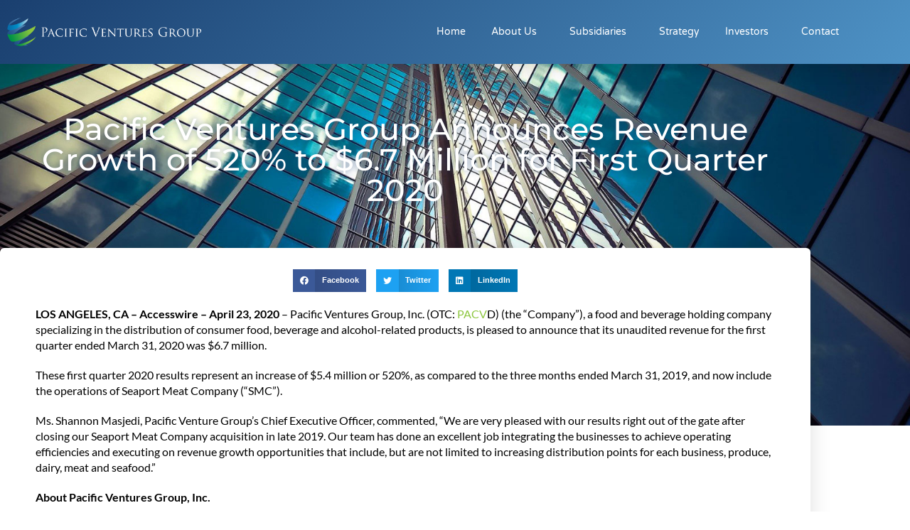

--- FILE ---
content_type: text/css
request_url: https://pacvgroup.com/wp-content/uploads/elementor/css/post-480.css?ver=1768546688
body_size: 458
content:
.elementor-kit-480{--e-global-color-primary:#1D4473;--e-global-color-secondary:#59B2D6;--e-global-color-text:#000000;--e-global-color-accent:#8DC73F;--e-global-color-7a4c9457:#000;--e-global-color-3c65177b:#FFF;--e-global-color-9ee95bb:#0570AD;--e-global-color-1fafe8b5:#019444;--e-global-typography-primary-font-family:"Montserrat";--e-global-typography-primary-font-weight:500;--e-global-typography-secondary-font-family:"Montserrat";--e-global-typography-secondary-font-weight:600;--e-global-typography-text-font-family:"Lato";--e-global-typography-text-font-weight:400;--e-global-typography-accent-font-family:"Lato";--e-global-typography-accent-font-weight:700;}.elementor-kit-480 button,.elementor-kit-480 input[type="button"],.elementor-kit-480 input[type="submit"],.elementor-kit-480 .elementor-button{background-color:var( --e-global-color-accent );font-family:"Montserrat", Sans-serif;font-weight:300;color:#FFFFFF;border-style:solid;border-width:1px 1px 1px 1px;border-color:var( --e-global-color-accent );border-radius:0px 0px 0px 0px;}.elementor-kit-480 e-page-transition{background-color:#FFBC7D;}.elementor-section.elementor-section-boxed > .elementor-container{max-width:1140px;}.e-con{--container-max-width:1140px;}.elementor-widget:not(:last-child){margin-block-end:20px;}.elementor-element{--widgets-spacing:20px 20px;--widgets-spacing-row:20px;--widgets-spacing-column:20px;}{}h1.entry-title{display:var(--page-title-display);}@media(max-width:1024px){.elementor-section.elementor-section-boxed > .elementor-container{max-width:1024px;}.e-con{--container-max-width:1024px;}}@media(max-width:767px){.elementor-section.elementor-section-boxed > .elementor-container{max-width:767px;}.e-con{--container-max-width:767px;}}

--- FILE ---
content_type: text/css
request_url: https://pacvgroup.com/wp-content/uploads/elementor/css/post-479.css?ver=1768546688
body_size: 1693
content:
.elementor-479 .elementor-element.elementor-element-1e6f57b7:not(.elementor-motion-effects-element-type-background), .elementor-479 .elementor-element.elementor-element-1e6f57b7 > .elementor-motion-effects-container > .elementor-motion-effects-layer{background-color:transparent;background-image:linear-gradient(130deg, #1A3F6F 0%, #4E92C5 100%);}.elementor-479 .elementor-element.elementor-element-1e6f57b7 > .elementor-container{max-width:1200px;min-height:90px;}.elementor-479 .elementor-element.elementor-element-1e6f57b7{box-shadow:0px 10px 20px 0px rgba(0,0,0,0.1);transition:background 0.3s, border 0.3s, border-radius 0.3s, box-shadow 0.3s;margin-top:0px;margin-bottom:-90px;z-index:10;}.elementor-479 .elementor-element.elementor-element-1e6f57b7 > .elementor-background-overlay{transition:background 0.3s, border-radius 0.3s, opacity 0.3s;}.elementor-bc-flex-widget .elementor-479 .elementor-element.elementor-element-1b936d28.elementor-column .elementor-widget-wrap{align-items:center;}.elementor-479 .elementor-element.elementor-element-1b936d28.elementor-column.elementor-element[data-element_type="column"] > .elementor-widget-wrap.elementor-element-populated{align-content:center;align-items:center;}.elementor-widget-image .widget-image-caption{color:var( --e-global-color-text );font-family:var( --e-global-typography-text-font-family ), Sans-serif;font-weight:var( --e-global-typography-text-font-weight );}.elementor-479 .elementor-element.elementor-element-2524defc{text-align:start;}.elementor-479 .elementor-element.elementor-element-2524defc img{width:273px;}.elementor-bc-flex-widget .elementor-479 .elementor-element.elementor-element-595aa06b.elementor-column .elementor-widget-wrap{align-items:center;}.elementor-479 .elementor-element.elementor-element-595aa06b.elementor-column.elementor-element[data-element_type="column"] > .elementor-widget-wrap.elementor-element-populated{align-content:center;align-items:center;}.elementor-479 .elementor-element.elementor-element-595aa06b > .elementor-element-populated{padding:0px 20px 0px 0px;}.elementor-widget-nav-menu .elementor-nav-menu .elementor-item{font-family:var( --e-global-typography-primary-font-family ), Sans-serif;font-weight:var( --e-global-typography-primary-font-weight );}.elementor-widget-nav-menu .elementor-nav-menu--main .elementor-item{color:var( --e-global-color-text );fill:var( --e-global-color-text );}.elementor-widget-nav-menu .elementor-nav-menu--main .elementor-item:hover,
					.elementor-widget-nav-menu .elementor-nav-menu--main .elementor-item.elementor-item-active,
					.elementor-widget-nav-menu .elementor-nav-menu--main .elementor-item.highlighted,
					.elementor-widget-nav-menu .elementor-nav-menu--main .elementor-item:focus{color:var( --e-global-color-accent );fill:var( --e-global-color-accent );}.elementor-widget-nav-menu .elementor-nav-menu--main:not(.e--pointer-framed) .elementor-item:before,
					.elementor-widget-nav-menu .elementor-nav-menu--main:not(.e--pointer-framed) .elementor-item:after{background-color:var( --e-global-color-accent );}.elementor-widget-nav-menu .e--pointer-framed .elementor-item:before,
					.elementor-widget-nav-menu .e--pointer-framed .elementor-item:after{border-color:var( --e-global-color-accent );}.elementor-widget-nav-menu{--e-nav-menu-divider-color:var( --e-global-color-text );}.elementor-widget-nav-menu .elementor-nav-menu--dropdown .elementor-item, .elementor-widget-nav-menu .elementor-nav-menu--dropdown  .elementor-sub-item{font-family:var( --e-global-typography-accent-font-family ), Sans-serif;font-weight:var( --e-global-typography-accent-font-weight );}.elementor-479 .elementor-element.elementor-element-25e07af5 .elementor-menu-toggle{margin-left:auto;background-color:rgba(255,255,255,0);border-width:0px;border-radius:0px;}.elementor-479 .elementor-element.elementor-element-25e07af5 .elementor-nav-menu .elementor-item{font-family:"Varela Round", Sans-serif;font-size:14px;font-weight:300;}.elementor-479 .elementor-element.elementor-element-25e07af5 .elementor-nav-menu--main .elementor-item{color:#ffffff;fill:#ffffff;padding-left:0px;padding-right:0px;padding-top:35px;padding-bottom:35px;}.elementor-479 .elementor-element.elementor-element-25e07af5 .elementor-nav-menu--main .elementor-item:hover,
					.elementor-479 .elementor-element.elementor-element-25e07af5 .elementor-nav-menu--main .elementor-item.elementor-item-active,
					.elementor-479 .elementor-element.elementor-element-25e07af5 .elementor-nav-menu--main .elementor-item.highlighted,
					.elementor-479 .elementor-element.elementor-element-25e07af5 .elementor-nav-menu--main .elementor-item:focus{color:#ffffff;fill:#ffffff;}.elementor-479 .elementor-element.elementor-element-25e07af5 .elementor-nav-menu--main:not(.e--pointer-framed) .elementor-item:before,
					.elementor-479 .elementor-element.elementor-element-25e07af5 .elementor-nav-menu--main:not(.e--pointer-framed) .elementor-item:after{background-color:#ffffff;}.elementor-479 .elementor-element.elementor-element-25e07af5 .e--pointer-framed .elementor-item:before,
					.elementor-479 .elementor-element.elementor-element-25e07af5 .e--pointer-framed .elementor-item:after{border-color:#ffffff;}.elementor-479 .elementor-element.elementor-element-25e07af5 .elementor-nav-menu--main .elementor-item.elementor-item-active{color:#ffffff;}.elementor-479 .elementor-element.elementor-element-25e07af5 .elementor-nav-menu--main:not(.e--pointer-framed) .elementor-item.elementor-item-active:before,
					.elementor-479 .elementor-element.elementor-element-25e07af5 .elementor-nav-menu--main:not(.e--pointer-framed) .elementor-item.elementor-item-active:after{background-color:#ffffff;}.elementor-479 .elementor-element.elementor-element-25e07af5 .e--pointer-framed .elementor-item.elementor-item-active:before,
					.elementor-479 .elementor-element.elementor-element-25e07af5 .e--pointer-framed .elementor-item.elementor-item-active:after{border-color:#ffffff;}.elementor-479 .elementor-element.elementor-element-25e07af5 .e--pointer-framed .elementor-item:before{border-width:2px;}.elementor-479 .elementor-element.elementor-element-25e07af5 .e--pointer-framed.e--animation-draw .elementor-item:before{border-width:0 0 2px 2px;}.elementor-479 .elementor-element.elementor-element-25e07af5 .e--pointer-framed.e--animation-draw .elementor-item:after{border-width:2px 2px 0 0;}.elementor-479 .elementor-element.elementor-element-25e07af5 .e--pointer-framed.e--animation-corners .elementor-item:before{border-width:2px 0 0 2px;}.elementor-479 .elementor-element.elementor-element-25e07af5 .e--pointer-framed.e--animation-corners .elementor-item:after{border-width:0 2px 2px 0;}.elementor-479 .elementor-element.elementor-element-25e07af5 .e--pointer-underline .elementor-item:after,
					 .elementor-479 .elementor-element.elementor-element-25e07af5 .e--pointer-overline .elementor-item:before,
					 .elementor-479 .elementor-element.elementor-element-25e07af5 .e--pointer-double-line .elementor-item:before,
					 .elementor-479 .elementor-element.elementor-element-25e07af5 .e--pointer-double-line .elementor-item:after{height:2px;}.elementor-479 .elementor-element.elementor-element-25e07af5{--e-nav-menu-horizontal-menu-item-margin:calc( 36px / 2 );--nav-menu-icon-size:29px;}.elementor-479 .elementor-element.elementor-element-25e07af5 .elementor-nav-menu--main:not(.elementor-nav-menu--layout-horizontal) .elementor-nav-menu > li:not(:last-child){margin-bottom:36px;}.elementor-479 .elementor-element.elementor-element-25e07af5 .elementor-nav-menu--dropdown a, .elementor-479 .elementor-element.elementor-element-25e07af5 .elementor-menu-toggle{color:#1D4473;fill:#1D4473;}.elementor-479 .elementor-element.elementor-element-25e07af5 .elementor-nav-menu--dropdown{background-color:#ffffff;}.elementor-479 .elementor-element.elementor-element-25e07af5 .elementor-nav-menu--dropdown a:hover,
					.elementor-479 .elementor-element.elementor-element-25e07af5 .elementor-nav-menu--dropdown a:focus,
					.elementor-479 .elementor-element.elementor-element-25e07af5 .elementor-nav-menu--dropdown a.elementor-item-active,
					.elementor-479 .elementor-element.elementor-element-25e07af5 .elementor-nav-menu--dropdown a.highlighted,
					.elementor-479 .elementor-element.elementor-element-25e07af5 .elementor-menu-toggle:hover,
					.elementor-479 .elementor-element.elementor-element-25e07af5 .elementor-menu-toggle:focus{color:#FFFFFF;}.elementor-479 .elementor-element.elementor-element-25e07af5 .elementor-nav-menu--dropdown a:hover,
					.elementor-479 .elementor-element.elementor-element-25e07af5 .elementor-nav-menu--dropdown a:focus,
					.elementor-479 .elementor-element.elementor-element-25e07af5 .elementor-nav-menu--dropdown a.elementor-item-active,
					.elementor-479 .elementor-element.elementor-element-25e07af5 .elementor-nav-menu--dropdown a.highlighted{background-color:#8DC73F;}.elementor-479 .elementor-element.elementor-element-25e07af5 .elementor-nav-menu--dropdown a.elementor-item-active{color:rgba(167, 167, 167, 0.85);background-color:#FFFFFF;}.elementor-479 .elementor-element.elementor-element-25e07af5 .elementor-nav-menu--dropdown .elementor-item, .elementor-479 .elementor-element.elementor-element-25e07af5 .elementor-nav-menu--dropdown  .elementor-sub-item{font-family:"Montserrat", Sans-serif;font-weight:500;}.elementor-479 .elementor-element.elementor-element-25e07af5 .elementor-nav-menu--main .elementor-nav-menu--dropdown, .elementor-479 .elementor-element.elementor-element-25e07af5 .elementor-nav-menu__container.elementor-nav-menu--dropdown{box-shadow:0px 2px 15px 0px rgba(0,0,0,0.1);}.elementor-479 .elementor-element.elementor-element-25e07af5 .elementor-nav-menu--dropdown a{padding-left:16px;padding-right:16px;padding-top:15px;padding-bottom:15px;}.elementor-479 .elementor-element.elementor-element-25e07af5 .elementor-nav-menu--dropdown li:not(:last-child){border-style:solid;border-color:#efefef;border-bottom-width:1px;}.elementor-479 .elementor-element.elementor-element-25e07af5 .elementor-nav-menu--main > .elementor-nav-menu > li > .elementor-nav-menu--dropdown, .elementor-479 .elementor-element.elementor-element-25e07af5 .elementor-nav-menu__container.elementor-nav-menu--dropdown{margin-top:0px !important;}.elementor-479 .elementor-element.elementor-element-25e07af5 div.elementor-menu-toggle{color:#ffffff;}.elementor-479 .elementor-element.elementor-element-25e07af5 div.elementor-menu-toggle svg{fill:#ffffff;}.elementor-479 .elementor-element.elementor-element-25e07af5 div.elementor-menu-toggle:hover, .elementor-479 .elementor-element.elementor-element-25e07af5 div.elementor-menu-toggle:focus{color:#ffffff;}.elementor-479 .elementor-element.elementor-element-25e07af5 div.elementor-menu-toggle:hover svg, .elementor-479 .elementor-element.elementor-element-25e07af5 div.elementor-menu-toggle:focus svg{fill:#ffffff;}.elementor-theme-builder-content-area{height:400px;}.elementor-location-header:before, .elementor-location-footer:before{content:"";display:table;clear:both;}@media(max-width:1024px){.elementor-479 .elementor-element.elementor-element-1b936d28 > .elementor-element-populated{padding:0% 0% 0% 5%;}.elementor-479 .elementor-element.elementor-element-595aa06b > .elementor-element-populated{padding:0% 0% 0% 5%;}.elementor-479 .elementor-element.elementor-element-25e07af5 > .elementor-widget-container{padding:0px 10px 0px 0px;}.elementor-479 .elementor-element.elementor-element-25e07af5 .elementor-nav-menu--dropdown .elementor-item, .elementor-479 .elementor-element.elementor-element-25e07af5 .elementor-nav-menu--dropdown  .elementor-sub-item{font-size:16px;}.elementor-479 .elementor-element.elementor-element-25e07af5 .elementor-nav-menu--dropdown a{padding-top:25px;padding-bottom:25px;}.elementor-479 .elementor-element.elementor-element-25e07af5 .elementor-nav-menu--main > .elementor-nav-menu > li > .elementor-nav-menu--dropdown, .elementor-479 .elementor-element.elementor-element-25e07af5 .elementor-nav-menu__container.elementor-nav-menu--dropdown{margin-top:25px !important;}}@media(min-width:768px){.elementor-479 .elementor-element.elementor-element-1b936d28{width:27.822%;}.elementor-479 .elementor-element.elementor-element-595aa06b{width:72.178%;}}@media(max-width:1024px) and (min-width:768px){.elementor-479 .elementor-element.elementor-element-1b936d28{width:50%;}.elementor-479 .elementor-element.elementor-element-595aa06b{width:50%;}}@media(max-width:767px){.elementor-479 .elementor-element.elementor-element-1e6f57b7{padding:0px 0px 0px 0px;}.elementor-479 .elementor-element.elementor-element-1b936d28{width:70%;}.elementor-479 .elementor-element.elementor-element-1b936d28 > .elementor-element-populated{padding:0px 0px 0px 20px;}.elementor-479 .elementor-element.elementor-element-2524defc{text-align:start;}.elementor-479 .elementor-element.elementor-element-595aa06b{width:30%;}.elementor-479 .elementor-element.elementor-element-595aa06b > .elementor-element-populated{padding:0px 0px 0px 0px;}.elementor-479 .elementor-element.elementor-element-25e07af5 > .elementor-widget-container{padding:0px 20px 0px 0px;}.elementor-479 .elementor-element.elementor-element-25e07af5 .elementor-nav-menu--dropdown .elementor-item, .elementor-479 .elementor-element.elementor-element-25e07af5 .elementor-nav-menu--dropdown  .elementor-sub-item{font-size:18px;}.elementor-479 .elementor-element.elementor-element-25e07af5 .elementor-nav-menu--dropdown a{padding-top:12px;padding-bottom:12px;}.elementor-479 .elementor-element.elementor-element-25e07af5 .elementor-nav-menu--main > .elementor-nav-menu > li > .elementor-nav-menu--dropdown, .elementor-479 .elementor-element.elementor-element-25e07af5 .elementor-nav-menu__container.elementor-nav-menu--dropdown{margin-top:22px !important;}}

--- FILE ---
content_type: text/css
request_url: https://pacvgroup.com/wp-content/uploads/elementor/css/post-484.css?ver=1768546688
body_size: 953
content:
.elementor-484 .elementor-element.elementor-element-1ea5fc1e > .elementor-container{max-width:1200px;}.elementor-484 .elementor-element.elementor-element-1ea5fc1e{margin-top:5%;margin-bottom:2%;}.elementor-484 .elementor-element.elementor-element-423327e1 > .elementor-element-populated{padding:0px 0px 0px 0px;}.elementor-484 .elementor-element.elementor-element-696b9f7b:not(.elementor-motion-effects-element-type-background), .elementor-484 .elementor-element.elementor-element-696b9f7b > .elementor-motion-effects-container > .elementor-motion-effects-layer{background-color:#FFFFFF;}.elementor-484 .elementor-element.elementor-element-696b9f7b > .elementor-container{max-width:1200px;}.elementor-484 .elementor-element.elementor-element-696b9f7b{transition:background 0.3s, border 0.3s, border-radius 0.3s, box-shadow 0.3s;margin-top:0px;margin-bottom:0px;}.elementor-484 .elementor-element.elementor-element-696b9f7b > .elementor-background-overlay{transition:background 0.3s, border-radius 0.3s, opacity 0.3s;}.elementor-bc-flex-widget .elementor-484 .elementor-element.elementor-element-6d6396b3.elementor-column .elementor-widget-wrap{align-items:center;}.elementor-484 .elementor-element.elementor-element-6d6396b3.elementor-column.elementor-element[data-element_type="column"] > .elementor-widget-wrap.elementor-element-populated{align-content:center;align-items:center;}.elementor-widget-image .widget-image-caption{color:var( --e-global-color-text );font-family:var( --e-global-typography-text-font-family ), Sans-serif;font-weight:var( --e-global-typography-text-font-weight );}.elementor-484 .elementor-element.elementor-element-29027e3b{text-align:center;}.elementor-484 .elementor-element.elementor-element-29027e3b img{width:50%;}.elementor-widget-divider{--divider-color:var( --e-global-color-secondary );}.elementor-widget-divider .elementor-divider__text{color:var( --e-global-color-secondary );font-family:var( --e-global-typography-secondary-font-family ), Sans-serif;font-weight:var( --e-global-typography-secondary-font-weight );}.elementor-widget-divider.elementor-view-stacked .elementor-icon{background-color:var( --e-global-color-secondary );}.elementor-widget-divider.elementor-view-framed .elementor-icon, .elementor-widget-divider.elementor-view-default .elementor-icon{color:var( --e-global-color-secondary );border-color:var( --e-global-color-secondary );}.elementor-widget-divider.elementor-view-framed .elementor-icon, .elementor-widget-divider.elementor-view-default .elementor-icon svg{fill:var( --e-global-color-secondary );}.elementor-484 .elementor-element.elementor-element-59ea2ece{--divider-border-style:solid;--divider-color:#d8d8d8;--divider-border-width:1px;}.elementor-484 .elementor-element.elementor-element-59ea2ece .elementor-divider-separator{width:100%;}.elementor-484 .elementor-element.elementor-element-59ea2ece .elementor-divider{padding-block-start:30px;padding-block-end:30px;}.elementor-484 .elementor-element.elementor-element-4ed4ed9 > .elementor-container{max-width:1200px;}.elementor-484 .elementor-element.elementor-element-4ed4ed9{margin-top:0px;margin-bottom:0px;}.elementor-bc-flex-widget .elementor-484 .elementor-element.elementor-element-4469f5a4.elementor-column .elementor-widget-wrap{align-items:center;}.elementor-484 .elementor-element.elementor-element-4469f5a4.elementor-column.elementor-element[data-element_type="column"] > .elementor-widget-wrap.elementor-element-populated{align-content:center;align-items:center;}.elementor-widget-heading .elementor-heading-title{font-family:var( --e-global-typography-primary-font-family ), Sans-serif;font-weight:var( --e-global-typography-primary-font-weight );color:var( --e-global-color-primary );}.elementor-484 .elementor-element.elementor-element-6e888384{text-align:center;}.elementor-484 .elementor-element.elementor-element-6e888384 .elementor-heading-title{font-family:"Montserrat", Sans-serif;font-size:12px;font-weight:300;text-transform:capitalize;color:#3d4459;}.elementor-theme-builder-content-area{height:400px;}.elementor-location-header:before, .elementor-location-footer:before{content:"";display:table;clear:both;}@media(max-width:1024px) and (min-width:768px){.elementor-484 .elementor-element.elementor-element-6d6396b3{width:100%;}}@media(max-width:1024px){.elementor-484 .elementor-element.elementor-element-1ea5fc1e{margin-top:5%;margin-bottom:5%;padding:0% 5% 0% 5%;}.elementor-484 .elementor-element.elementor-element-29027e3b{text-align:center;}.elementor-484 .elementor-element.elementor-element-29027e3b img{width:22%;}.elementor-484 .elementor-element.elementor-element-59ea2ece .elementor-divider{padding-block-start:20px;padding-block-end:20px;}.elementor-484 .elementor-element.elementor-element-4469f5a4 > .elementor-element-populated{padding:0px 0px 0px 0px;}}@media(max-width:767px){.elementor-484 .elementor-element.elementor-element-1ea5fc1e{margin-top:15%;margin-bottom:15%;}.elementor-484 .elementor-element.elementor-element-29027e3b img{width:50%;}.elementor-484 .elementor-element.elementor-element-59ea2ece .elementor-divider{padding-block-start:30px;padding-block-end:30px;}.elementor-484 .elementor-element.elementor-element-4469f5a4 > .elementor-element-populated{margin:10% 0% 0% 0%;--e-column-margin-right:0%;--e-column-margin-left:0%;}.elementor-484 .elementor-element.elementor-element-6e888384{text-align:center;}}

--- FILE ---
content_type: text/css
request_url: https://pacvgroup.com/wp-content/uploads/elementor/css/post-541.css?ver=1768547054
body_size: 813
content:
.elementor-541 .elementor-element.elementor-element-4d7699bf:not(.elementor-motion-effects-element-type-background), .elementor-541 .elementor-element.elementor-element-4d7699bf > .elementor-motion-effects-container > .elementor-motion-effects-layer{background-color:#59B2D6;background-image:url("https://pacvgroup.com/wp-content/uploads/2020/05/buildings.jpg");background-size:cover;}.elementor-541 .elementor-element.elementor-element-4d7699bf > .elementor-background-overlay{background-color:transparent;background-image:linear-gradient(180deg, rgba(89, 178, 214, 0.81) 0%, #FFFFFF 100%);opacity:1;transition:background 0.3s, border-radius 0.3s, opacity 0.3s;}.elementor-541 .elementor-element.elementor-element-4d7699bf{transition:background 0.3s, border 0.3s, border-radius 0.3s, box-shadow 0.3s;padding:150px 0px 300px 0px;}.elementor-widget-theme-post-title .elementor-heading-title{font-family:var( --e-global-typography-primary-font-family ), Sans-serif;font-weight:var( --e-global-typography-primary-font-weight );color:var( --e-global-color-primary );}.elementor-541 .elementor-element.elementor-element-9087c2d{text-align:center;}.elementor-541 .elementor-element.elementor-element-9087c2d .elementor-heading-title{font-size:43px;text-shadow:0px 0px 10px rgba(29, 68, 115, 0.58);color:#FFFFFF;}.elementor-541 .elementor-element.elementor-element-688e6af3{margin-top:-250px;margin-bottom:0px;}.elementor-541 .elementor-element.elementor-element-12670840:not(.elementor-motion-effects-element-type-background) > .elementor-widget-wrap, .elementor-541 .elementor-element.elementor-element-12670840 > .elementor-widget-wrap > .elementor-motion-effects-container > .elementor-motion-effects-layer{background-color:#ffffff;}.elementor-541 .elementor-element.elementor-element-12670840 > .elementor-element-populated, .elementor-541 .elementor-element.elementor-element-12670840 > .elementor-element-populated > .elementor-background-overlay, .elementor-541 .elementor-element.elementor-element-12670840 > .elementor-background-slideshow{border-radius:6px 6px 6px 6px;}.elementor-541 .elementor-element.elementor-element-12670840 > .elementor-element-populated{box-shadow:0px 0px 30px 0px rgba(0,0,0,0.13);transition:background 0.3s, border 0.3s, border-radius 0.3s, box-shadow 0.3s;padding:30px 50px 50px 50px;}.elementor-541 .elementor-element.elementor-element-12670840 > .elementor-element-populated > .elementor-background-overlay{transition:background 0.3s, border-radius 0.3s, opacity 0.3s;}.elementor-541 .elementor-element.elementor-element-93a74f3{--alignment:center;--grid-side-margin:10px;--grid-column-gap:10px;--grid-row-gap:10px;--grid-bottom-margin:10px;}.elementor-541 .elementor-element.elementor-element-93a74f3 .elementor-share-btn{font-size:calc(0.7px * 10);}.elementor-widget-theme-post-content{color:var( --e-global-color-text );font-family:var( --e-global-typography-text-font-family ), Sans-serif;font-weight:var( --e-global-typography-text-font-weight );}.elementor-widget-button .elementor-button{background-color:var( --e-global-color-accent );font-family:var( --e-global-typography-accent-font-family ), Sans-serif;font-weight:var( --e-global-typography-accent-font-weight );}.elementor-541 .elementor-element.elementor-element-a4f2b5e > .elementor-widget-container{margin:10px 0px 0px 0px;}.elementor-541 .elementor-element.elementor-element-a4f2b5e .elementor-button{font-family:"Montserrat", Sans-serif;font-weight:300;border-radius:0px 0px 0px 0px;}@media(max-width:1024px){ .elementor-541 .elementor-element.elementor-element-93a74f3{--grid-side-margin:10px;--grid-column-gap:10px;--grid-row-gap:10px;--grid-bottom-margin:10px;}}@media(max-width:767px){.elementor-541 .elementor-element.elementor-element-9087c2d .elementor-heading-title{font-size:28px;}.elementor-541 .elementor-element.elementor-element-12670840 > .elementor-element-populated{padding:20px 20px 20px 20px;} .elementor-541 .elementor-element.elementor-element-93a74f3{--grid-side-margin:10px;--grid-column-gap:10px;--grid-row-gap:10px;--grid-bottom-margin:10px;}}